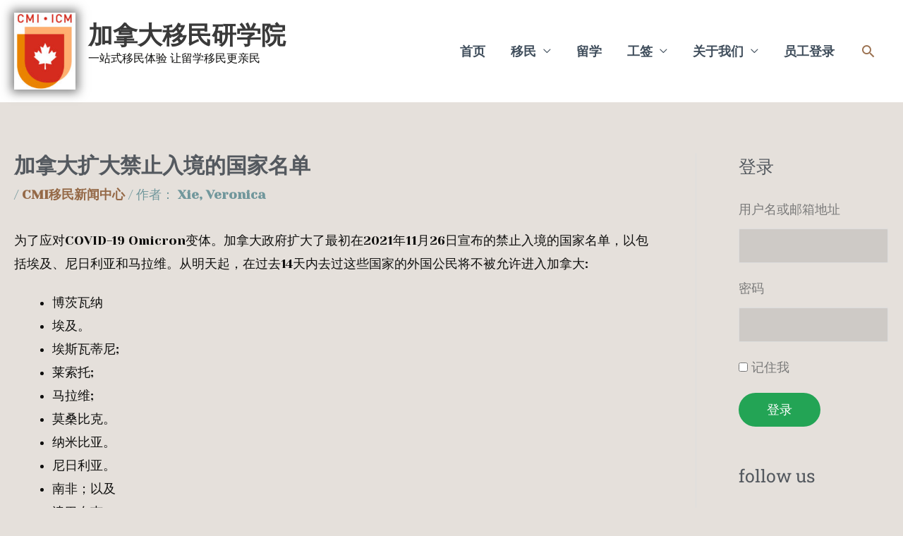

--- FILE ---
content_type: text/css
request_url: https://ch.cmi-icm.ca/wp-content/uploads/elementor/css/post-1485.css?ver=1765996443
body_size: 26
content:
.elementor-kit-1485{--e-global-color-primary:#6EC1E4;--e-global-color-secondary:#54595F;--e-global-color-text:#7A7A7A;--e-global-color-accent:#61CE70;--e-global-color-5dbf5bf9:#4054B2;--e-global-color-2b89673f:#23A455;--e-global-color-69c8d42d:#000;--e-global-color-5983bd98:#FFF;--e-global-typography-primary-font-family:"Roboto";--e-global-typography-primary-font-weight:600;--e-global-typography-secondary-font-family:"Roboto Slab";--e-global-typography-secondary-font-weight:400;--e-global-typography-text-font-family:"Roboto";--e-global-typography-text-font-weight:400;--e-global-typography-accent-font-family:"Roboto";--e-global-typography-accent-font-weight:500;background-color:rgba(162, 147, 126, 0.28);color:#0F0F0E;}.elementor-kit-1485 button,.elementor-kit-1485 input[type="button"],.elementor-kit-1485 input[type="submit"],.elementor-kit-1485 .elementor-button{background-color:#23A455;}.elementor-kit-1485 p{margin-block-end:22px;}.elementor-kit-1485 a{color:rgba(121, 65, 22, 0.7490196078431373);font-weight:bold;}.elementor-kit-1485 a:hover{color:#D35311;font-style:italic;line-height:0.8em;letter-spacing:0px;}.elementor-kit-1485 h1{color:var( --e-global-color-secondary );font-family:var( --e-global-typography-primary-font-family ), Sans-serif;font-weight:var( --e-global-typography-primary-font-weight );}.elementor-kit-1485 h2{color:var( --e-global-color-secondary );font-family:var( --e-global-typography-secondary-font-family ), Sans-serif;font-weight:var( --e-global-typography-secondary-font-weight );}.elementor-kit-1485 h3{color:var( --e-global-color-secondary );font-family:var( --e-global-typography-secondary-font-family ), Sans-serif;font-weight:var( --e-global-typography-secondary-font-weight );}.elementor-kit-1485 h4{color:var( --e-global-color-secondary );font-family:var( --e-global-typography-secondary-font-family ), Sans-serif;font-weight:var( --e-global-typography-secondary-font-weight );}.elementor-kit-1485 h5{color:var( --e-global-color-secondary );font-family:var( --e-global-typography-secondary-font-family ), Sans-serif;font-weight:var( --e-global-typography-secondary-font-weight );}.elementor-kit-1485 h6{color:var( --e-global-color-secondary );font-family:var( --e-global-typography-secondary-font-family ), Sans-serif;font-weight:var( --e-global-typography-secondary-font-weight );}.elementor-kit-1485 img{opacity:1;box-shadow:0px 0px 13px 4px rgba(0,0,0,0.5);}.elementor-kit-1485 label{color:#7A7A7A;}.elementor-kit-1485 input:not([type="button"]):not([type="submit"]),.elementor-kit-1485 textarea,.elementor-kit-1485 .elementor-field-textual{background-color:rgba(122, 122, 122, 0.22);}.elementor-section.elementor-section-boxed > .elementor-container{max-width:1140px;}.e-con{--container-max-width:1140px;}{}h1.entry-title{display:var(--page-title-display);}@media(max-width:1024px){.elementor-section.elementor-section-boxed > .elementor-container{max-width:1024px;}.e-con{--container-max-width:1024px;}}@media(max-width:767px){.elementor-section.elementor-section-boxed > .elementor-container{max-width:767px;}.e-con{--container-max-width:767px;}}